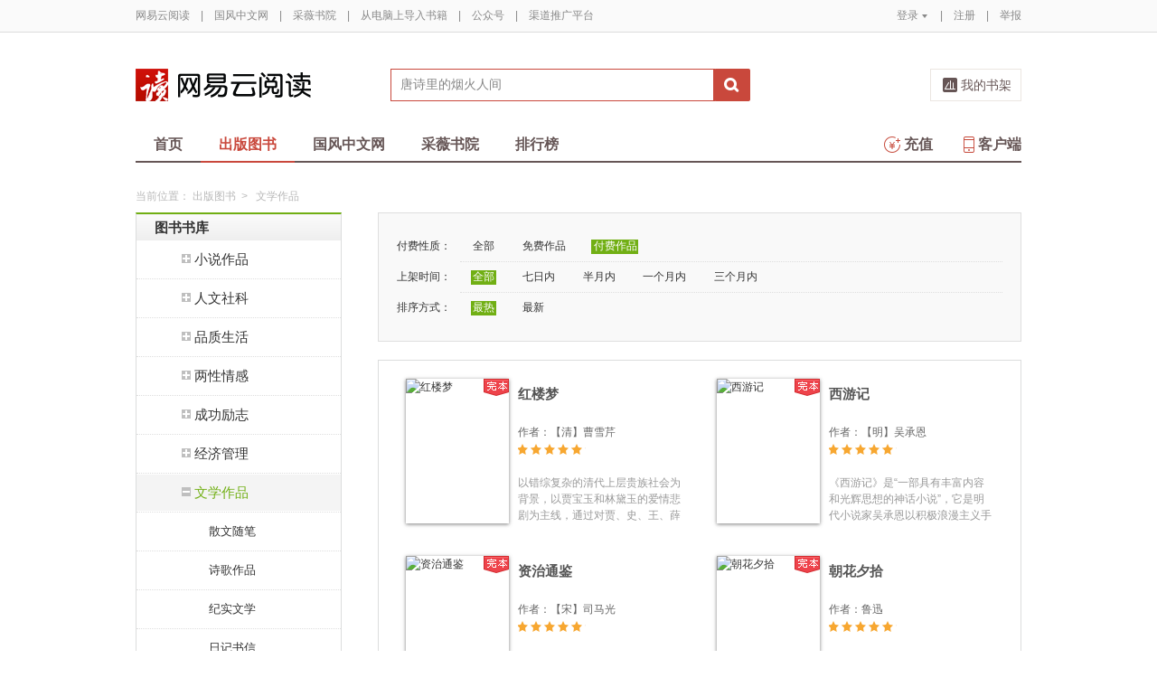

--- FILE ---
content_type: text/html;charset=UTF-8
request_url: https://yuedu.163.com/book/category/category/2100/2_0_1/p1/s20
body_size: 19816
content:
<!DOCTYPE html>
<html>
	<head>
		<meta http-equiv="content-type" content="text/html;charset=UTF-8"/>
		<meta http-equiv="X-UA-Compatible" content="IE=Edge" />
		<meta name="applicable-device" content="pc">
		<title>文学作品-文学作品排行榜—网易云阅读</title>
		<meta name="keywords" content="文学作品,散文随笔,诗歌作品,纪实文学,日记书信,民间文学,文艺学,现当代文学,外国经典,国学经典,古典文学"/>
		<meta property="qc:admins" content="13454603154561636375" />
		<meta name="description" content="最好最全的在线免费阅读文学作品的网站，包含最热门的散文随笔,诗歌作品,纪实文学,日记书信,民间文学,文艺学,现当代文学,外国经典,国学经典,古典文学图书"/>
		<meta property="wb:webmaster" content="0e2d310a7690a84c" />
		<link rel="shortcut icon" href="//yuedust.yuedu.126.net/favicon.ico?a7500236" />
		<link rel="apple-touch-icon-precomposed" sizes="114x114" href="//yuedust.yuedu.126.net/images/apple-touch-icon-114x114-precomposed.png?cdd9208d">
		<link rel="apple-touch-icon-precomposed" sizes="72x72" href="//yuedust.yuedu.126.net/images/apple-touch-icon-72x72-precomposed.png?5d1cd236">
		<link rel="apple-touch-icon-precomposed" href="//yuedust.yuedu.126.net/images/apple-touch-icon-precomposed.png?0c3d0745">
<link type="text/css" rel="stylesheet" href="//yuedust.yuedu.126.net/js/gen/gen_db1d64e286ab2aed26fb9ef03344c65d.css?9cf01401" />
		<style>
			#m-login form[name=frmLogin]{
				display: none;
			}
		</style>
				<link type="text/css" rel="stylesheet" href="//yuedust.yuedu.126.net/css/indexx.css?ede2bac0"/>
		<link type="text/css" rel="stylesheet" href="//yuedust.yuedu.126.net/css/book.css?496a8470"/>

		<script type="text/javascript">
			var _gaq = _gaq || [];
			_gaq.push(['_setAccount', 'UA-25074971-1'],['_setLocalGifPath', '/UA-25074971-1/__utm.gif'],['_setLocalRemoteServerMode']);
			_gaq.push(['_addOrganic','baidu','word']);
			_gaq.push(['_addOrganic','soso','w']);
			_gaq.push(['_addOrganic','youdao','q']);
			_gaq.push(['_addOrganic','sogou','query']);
			_gaq.push(['_addOrganic','so.360.cn','q']);
			_gaq.push(['_trackPageview']);
			_gaq.push(['_trackPageLoadTime']);
			(function() {var ga = document.createElement('script'); ga.type = 'text/javascript'; ga.async = true;ga.src = 'https://wr.da.netease.com/ga.js';var s = document.getElementsByTagName('script')[0]; s.parentNode.insertBefore(ga, s);})();
		</script>

		<!-- 哈勃打点 -->
		<script type="text/javascript" src="https://easyreadfs.nosdn.127.net/qwb.8a30f2fd281743b4be11d6d8996154eb.js"></script>
		<script type="text/javascript">
			let NWLog = window.NWLogDistribution.HubLog;
    	hubLog  = new NWLog({
    	  userId: "",
    	  key: "MA-891C-BF35BECB05C1", // 根据当前开发的环境选择正确的appkey
    	  hbInitOptions: {
    	    truncateLength: 255,
    	    persistence: "localStorage",
    	    cross_subdomain_cookie: false,
    	  },
    	  k: "lofter",
    	  v: "6.15.0",
    	  env: "HB",
    	});
			window.hubbleLogYd = function () {
				var _arguements = Array.prototype.slice.apply(arguments)
				var evetId = _arguements[0]
				var props = {
					category: _arguements[1]
				}
				var regkey = /^[^\s:]+/
				var regValue = /^[^\s:]+:/
				for(var j = 2,len=_arguements.length; j < len; j++) {
					var _argument = _arguements[j]
					var keyMatch = _argument.match(regkey)
					if (keyMatch) {
						props[keyMatch[0]] = _argument.replace(regValue, '')
					}
				}
				console.log(props)
				hubLog.capture(evetId, props)
			}
		</script>

		<script>
			var defaultHeadUrl = 'https://yuedust.yuedu.126.net/images/txdefault.png?$IMG_V';
		</script>
		<!--[if lte IE 8]>
		  	<script src="//yuedust.yuedu.126.net/js/vendor/json2.js?1ea0789b"></script>
	    	<script src="//yuedust.yuedu.126.net/assets/js/es5/es5-shim-4.1.9.min.js?74a35b2f"></script>
			<script src="//yuedust.yuedu.126.net/assets/js/es5/es5-sham-4.1.9.min.js?6bbb6d8d"></script>
			<style>.ng-hide{display:none !important;}</style>
	    <![endif]-->
<script type="text/javascript" src="//yuedust.yuedu.126.net/js/gen/gen_8ed5e4ed3bae882339e2b745dfe253a8.js?6010fd50"></script>
		<style>
			.g-bdw{margin-bottom:40px;}
		</style>
	</head>

	<body id="page-163-com"  class="page-bookCategory ">
		<noscript><a href="#">请使用支持脚本的浏览器！</a></noscript>
    	<div style="display: none;"><input type="password" /></div>
		<div class="g-doc">
			<div id="J_FIXED" class="m-tipss" style="display:none;">
				<div id="J_TIPS" class="inner"></div>
			</div>

<div class="g-hdw">
	<div id="J_Header" class="g-hd">
		<div class="m-topbar">
			<div class="inner f-cb"></div>
		</div>
		<div class="m-headertop">
			<div class="inner">
				<h1 class="m-logo"><a href="/">网易阅读</a></h1>
				<div class="m-sch">
				</div>
				<div class="m-clouds">
					<a class="m-cloudsj" href="/shelf.do?operation=query_current" target="_blank">我的书架</a>
				</div>
			</div>
		</div>
		<div class="m-headerbottom">
			<div class="inner">
				<ul class="m-mianlist">
					<li><a class="" href="/index" onclick="_gaq.push(['_trackEvent', 'navi', 'home']);">首页</a></li>
					<li><a class="crt" href="/book" onclick="_gaq.push(['_trackEvent', 'navi', 'publish']);">出版图书</a></li>
					<li><a class="" href="/yc" onclick="_gaq.push(['_trackEvent', 'navi', 'yc']);">国风中文网</a></li>
					<li><a class="" href="/ycmm" onclick="_gaq.push(['_trackEvent', 'navi', 'ycmm']);">采薇书院</a></li>
					<li><a class="" href="/rank" onclick="_gaq.push(['_trackEvent', 'navi', 'rank']);">排行榜</a></li>
					<li class="fr"><a href="/client" target="_blank" onclick="_gaq.push(['_trackEvent', 'navi', 'client']);"><b class="icon-download"></b>客户端</a></li>
					<li class="fr"><a class="" href="/recharge.do?operation=form" onclick="_gaq.push(['_trackEvent', 'navi', 'recharge']);"><b class="icon-recharge"></b>充值</a></li>
				</ul>
			</div>
		</div>
		
	</div>
	
</div>

	<div class="g-bdw g-bdw-1">
		<div class="g-bd yd-grid2col-page">
			<div class="m-breadcrumbs">当前位置：
				<a href="/book">出版图书</a><span class="sep">&gt;</span>
					文学作品
			</div>
			<div class="g-bdc yd-book-page yd-book-store-page">
				<div class="g-sd" data-spy="affix" data-offset-top="187">
					<div class="nav-list-container">
						<ul>
							<li>
								<div class="nav-header nav-header-first grad-1">
									<a class="nav-title" href="/book/category/category">图书书库</a>
								</div>
									<ul class="nav-list">
											<li class="has-sub">
												<div class="nav-item">
													<a href="/book/category/category/2000"><span class="icon nav-toggle-trigger"></span>小说作品</a>
												</div>
													<ul>
															<li><a href="/book/category/category/2000/2001">言情小说</a></li>
															<li><a href="/book/category/category/2000/2002">青春文学</a></li>
															<li><a href="/book/category/category/2000/2003">穿越架空</a></li>
															<li><a href="/book/category/category/2000/2004">悬疑推理</a></li>
															<li><a href="/book/category/category/2000/2005">恐怖惊悚</a></li>
															<li><a href="/book/category/category/2000/2006">武侠小说</a></li>
															<li><a href="/book/category/category/2000/2007">仙侠小说</a></li>
															<li><a href="/book/category/category/2000/2008">科幻小说</a></li>
															<li><a href="/book/category/category/2000/2009">玄幻奇幻</a></li>
															<li><a href="/book/category/category/2000/2011">职场商战</a></li>
															<li><a href="/book/category/category/2000/2012">军事谍战</a></li>
															<li><a href="/book/category/category/2000/2013">影视小说</a></li>
															<li><a href="/book/category/category/2000/2014">社会小说</a></li>
															<li><a href="/book/category/category/2000/2015">乡土小说</a></li>
															<li><a href="/book/category/category/2000/2016">历史小说</a></li>
															<li><a href="/book/category/category/2000/2017">外国小说</a></li>
															<li><a href="/book/category/category/2000/2018">港澳台文学</a></li>
													</ul>
											</li>
											<li class="has-sub">
												<div class="nav-item">
													<a href="/book/category/category/2300"><span class="icon nav-toggle-trigger"></span>人文社科</a>
												</div>
													<ul>
															<li><a href="/book/category/category/2300/2301">人文历史</a></li>
															<li><a href="/book/category/category/2300/2302">人物传记</a></li>
															<li><a href="/book/category/category/2300/2303">宗教哲学</a></li>
															<li><a href="/book/category/category/2300/2304">军事法律</a></li>
															<li><a href="/book/category/category/2300/2305">社会学</a></li>
															<li><a href="/book/category/category/2300/2306">政治学</a></li>
															<li><a href="/book/category/category/2300/2307">语言文字学</a></li>
															<li><a href="/book/category/category/2300/2308">教育学</a></li>
															<li><a href="/book/category/category/2300/2309">新闻传播学</a></li>
															<li><a href="/book/category/category/2300/2310">心理学</a></li>
													</ul>
											</li>
											<li class="has-sub">
												<div class="nav-item">
													<a href="/book/category/category/2800"><span class="icon nav-toggle-trigger"></span>品质生活</a>
												</div>
													<ul>
															<li><a href="/book/category/category/2800/2801">健康养生</a></li>
															<li><a href="/book/category/category/2800/2802">健身减肥</a></li>
															<li><a href="/book/category/category/2800/2803">时尚美容</a></li>
															<li><a href="/book/category/category/2800/2804">烹调美食</a></li>
															<li><a href="/book/category/category/2800/2805">星座风水</a></li>
															<li><a href="/book/category/category/2800/2806">旅游风情</a></li>
															<li><a href="/book/category/category/2800/2807">休闲家居</a></li>
															<li><a href="/book/category/category/2800/2808">运动竞技</a></li>
															<li><a href="/book/category/category/2800/2809">幽默娱乐</a></li>
													</ul>
											</li>
											<li class="has-sub">
												<div class="nav-item">
													<a href="/book/category/category/2500"><span class="icon nav-toggle-trigger"></span>两性情感</a>
												</div>
													<ul>
															<li><a href="/book/category/category/2500/2501">婚姻</a></li>
															<li><a href="/book/category/category/2500/2502">性知识</a></li>
															<li><a href="/book/category/category/2500/2503">两性关系</a></li>
													</ul>
											</li>
											<li class="has-sub">
												<div class="nav-item">
													<a href="/book/category/category/2600"><span class="icon nav-toggle-trigger"></span>成功励志</a>
												</div>
													<ul>
															<li><a href="/book/category/category/2600/2601">人际交往</a></li>
															<li><a href="/book/category/category/2600/2602">演讲口才</a></li>
															<li><a href="/book/category/category/2600/2603">职场进修</a></li>
															<li><a href="/book/category/category/2600/2604">成长励志</a></li>
															<li><a href="/book/category/category/2600/2605">情绪情商</a></li>
															<li><a href="/book/category/category/2600/2606">智商智谋</a></li>
															<li><a href="/book/category/category/2600/2607">人生哲学</a></li>
															<li><a href="/book/category/category/2600/2608">成功学</a></li>
															<li><a href="/book/category/category/2600/2609">文明礼仪</a></li>
													</ul>
											</li>
											<li class="has-sub">
												<div class="nav-item">
													<a href="/book/category/category/2400"><span class="icon nav-toggle-trigger"></span>经济管理</a>
												</div>
													<ul>
															<li><a href="/book/category/category/2400/2401">经济学</a></li>
															<li><a href="/book/category/category/2400/2402">管理学</a></li>
															<li><a href="/book/category/category/2400/2403">中国经济</a></li>
															<li><a href="/book/category/category/2400/2404">金融</a></li>
															<li><a href="/book/category/category/2400/2405">市场营销</a></li>
															<li><a href="/book/category/category/2400/2406">企业管理</a></li>
															<li><a href="/book/category/category/2400/2407">会计/审计</a></li>
															<li><a href="/book/category/category/2400/2408">投资理财</a></li>
															<li><a href="/book/category/category/2400/2409">电子商务</a></li>
													</ul>
											</li>
											<li class="has-sub has-sub-active">
												<div class="nav-item active">
													<a href="/book/category/category/2100"><span class="icon nav-toggle-trigger"></span>文学作品</a>
												</div>
													<ul>
															<li><a href="/book/category/category/2100/2101">散文随笔</a></li>
															<li><a href="/book/category/category/2100/2102">诗歌作品</a></li>
															<li><a href="/book/category/category/2100/2103">纪实文学</a></li>
															<li><a href="/book/category/category/2100/2104">日记书信</a></li>
															<li><a href="/book/category/category/2100/2105">民间文学</a></li>
															<li><a href="/book/category/category/2100/2106">文艺学</a></li>
															<li><a href="/book/category/category/2100/2107">现当代文学</a></li>
															<li><a href="/book/category/category/2100/2108">外国经典</a></li>
															<li><a href="/book/category/category/2100/2109">国学经典</a></li>
															<li><a href="/book/category/category/2100/2110">古典文学</a></li>
													</ul>
											</li>
											<li class="has-sub">
												<div class="nav-item">
													<a href="/book/category/category/2200"><span class="icon nav-toggle-trigger"></span>文化艺术</a>
												</div>
													<ul>
															<li><a href="/book/category/category/2200/2201">艺术学</a></li>
															<li><a href="/book/category/category/2200/2202">绘画</a></li>
															<li><a href="/book/category/category/2200/2203">书法</a></li>
															<li><a href="/book/category/category/2200/2204">篆刻</a></li>
															<li><a href="/book/category/category/2200/2205">设计</a></li>
															<li><a href="/book/category/category/2200/2206">影视</a></li>
															<li><a href="/book/category/category/2200/2207">戏剧</a></li>
															<li><a href="/book/category/category/2200/2208">摄影</a></li>
															<li><a href="/book/category/category/2200/2209">雕塑</a></li>
															<li><a href="/book/category/category/2200/2210">建筑</a></li>
															<li><a href="/book/category/category/2200/2211">音乐</a></li>
															<li><a href="/book/category/category/2200/2212">舞蹈</a></li>
															<li><a href="/book/category/category/2200/2213">工艺美术</a></li>
															<li><a href="/book/category/category/2200/2214">异国文化</a></li>
															<li><a href="/book/category/category/2200/2215">民族文化</a></li>
															<li><a href="/book/category/category/2200/2216">民俗文化</a></li>
															<li><a href="/book/category/category/2200/2217">文化随笔</a></li>
													</ul>
											</li>
											<li class="has-sub">
												<div class="nav-item">
													<a href="/book/category/category/2900"><span class="icon nav-toggle-trigger"></span>自然科学</a>
												</div>
													<ul>
															<li><a href="/book/category/category/2900/2901">科普百科</a></li>
															<li><a href="/book/category/category/2900/2902">天文学</a></li>
															<li><a href="/book/category/category/2900/2903">地理学</a></li>
															<li><a href="/book/category/category/2900/2904">数学</a></li>
															<li><a href="/book/category/category/2900/2905">物理</a></li>
															<li><a href="/book/category/category/2900/2906">化学</a></li>
															<li><a href="/book/category/category/2900/2907">生物学</a></li>
															<li><a href="/book/category/category/2900/2908">环境科学</a></li>
															<li><a href="/book/category/category/2900/2909">农业生产</a></li>
															<li><a href="/book/category/category/2900/2910">工业技术</a></li>
															<li><a href="/book/category/category/2900/2911">医学药学</a></li>
															<li><a href="/book/category/category/2900/2912">科技史</a></li>
													</ul>
											</li>
											<li class="has-sub">
												<div class="nav-item">
													<a href="/book/category/category/2700"><span class="icon nav-toggle-trigger"></span>亲子少儿</a>
												</div>
													<ul>
															<li><a href="/book/category/category/2700/2701">孕产育儿</a></li>
															<li><a href="/book/category/category/2700/2702">儿童文学</a></li>
															<li><a href="/book/category/category/2700/2703">动漫绘本</a></li>
															<li><a href="/book/category/category/2700/2704">少儿启蒙</a></li>
															<li><a href="/book/category/category/2700/2705">家庭教育</a></li>
													</ul>
											</li>
											<li class="has-sub">
												<div class="nav-item">
													<a href="/book/category/category/3000"><span class="icon nav-toggle-trigger"></span>计算机</a>
												</div>
													<ul>
															<li><a href="/book/category/category/3000/3001">互联网</a></li>
															<li><a href="/book/category/category/3000/3002">程序编程</a></li>
															<li><a href="/book/category/category/3000/3003">硬件设备</a></li>
															<li><a href="/book/category/category/3000/3004">软件工程</a></li>
															<li><a href="/book/category/category/3000/3005">操作系统</a></li>
															<li><a href="/book/category/category/3000/3006">数据库</a></li>
															<li><a href="/book/category/category/3000/3007">网页制作</a></li>
															<li><a href="/book/category/category/3000/3008">图形图像</a></li>
															<li><a href="/book/category/category/3000/3009">办公软件</a></li>
															<li><a href="/book/category/category/3000/3010">数码产品</a></li>
															<li><a href="/book/category/category/3000/3011">人工智能</a></li>
															<li><a href="/book/category/category/3000/3012">产品设计</a></li>
															<li><a href="/book/category/category/3000/3013">计算机安全</a></li>
													</ul>
											</li>
											<li class="has-sub">
												<div class="nav-item">
													<a href="/book/category/category/3100"><span class="icon nav-toggle-trigger"></span>培训考试</a>
												</div>
													<ul>
															<li><a href="/book/category/category/3100/3101">英语专项考试</a></li>
															<li><a href="/book/category/category/3100/3102">生活英语</a></li>
															<li><a href="/book/category/category/3100/3103">其他外语</a></li>
															<li><a href="/book/category/category/3100/3104">教材教辅</a></li>
															<li><a href="/book/category/category/3100/3105">考研</a></li>
															<li><a href="/book/category/category/3100/3106">职业培训与考试</a></li>
													</ul>
											</li>
											<li class="has-sub">
												<div class="nav-item">
													<a href="/book/category/category/12000"><span class="icon nav-toggle-trigger"></span>杂志期刊</a>
												</div>
													<ul>
															<li><a href="/book/category/category/12000/12001">国家人文历史</a></li>
															<li><a href="/book/category/category/12000/12002">南方人物周刊</a></li>
															<li><a href="/book/category/category/12000/12047">南都周刊</a></li>
															<li><a href="/book/category/category/12000/12051">南都娱乐周刊</a></li>
															<li><a href="/book/category/category/12000/12080">麻省理工斯隆管理评论</a></li>
															<li><a href="/book/category/category/12000/12038">壹读</a></li>
															<li><a href="/book/category/category/12000/12119">环球科学</a></li>
															<li><a href="/book/category/category/12000/12019">ACROSS穿越</a></li>
															<li><a href="/book/category/category/12000/12060">虹膜</a></li>
															<li><a href="/book/category/category/12000/12030">博客天下</a></li>
															<li><a href="/book/category/category/12000/12055">精品购物指南-Travel</a></li>
															<li><a href="/book/category/category/12000/12615">读者新周刊</a></li>
															<li><a href="/book/category/category/12000/12075">科幻世界</a></li>
															<li><a href="/book/category/category/12000/12063">知乎周刊</a></li>
															<li><a href="/book/category/category/12000/12045">今古传奇武侠版</a></li>
															<li><a href="/book/category/category/12000/12900">果仁小说</a></li>
															<li><a href="/book/category/category/12000/12079">悬疑世界</a></li>
															<li><a href="/book/category/category/12000/12050">我们的历史</a></li>
															<li><a href="/book/category/category/12000/12058">彭博商业周刊</a></li>
															<li><a href="/book/category/category/12000/12111">大众电影</a></li>
															<li><a href="/book/category/category/12000/12815">凤凰周刊</a></li>
															<li><a href="/book/category/category/12000/12021">新体育</a></li>
															<li><a href="/book/category/category/12000/12048">果真如此</a></li>
															<li><a href="/book/category/category/12000/12049">科学松鼠会</a></li>
															<li><a href="/book/category/category/12000/12013">一起游旅游攻略</a></li>
															<li><a href="/book/category/category/12000/12004">网易时尚杂志</a></li>
															<li><a href="/book/category/category/12000/12035">爱戴爱集团</a></li>
															<li><a href="/book/category/category/12000/12011">沪江育儿</a></li>
															<li><a href="/book/category/category/12000/12005">易·品家</a></li>
															<li><a href="/book/category/category/12000/12006">中国财富</a></li>
															<li><a href="/book/category/category/12000/12018">中华军事</a></li>
															<li><a href="/book/category/category/12000/12040">云阅读周刊</a></li>
															<li><a href="/book/category/category/12000/12007">BELIEF微杂志</a></li>
															<li><a href="/book/category/category/12000/12009">传知行学术通讯</a></li>
															<li><a href="/book/category/category/12000/12008">Social Media Watch</a></li>
															<li><a href="/book/category/category/12000/12010">城筑</a></li>
															<li><a href="/book/category/category/12000/12012">携程旅游微杂志</a></li>
															<li><a href="/book/category/category/12000/12015">雪球专刊</a></li>
															<li><a href="/book/category/category/12000/12016">资本前瞻</a></li>
															<li><a href="/book/category/category/12000/12070">科学公园</a></li>
															<li><a href="/book/category/category/12000/12014">其他</a></li>
															<li><a href="/book/category/category/12000/12860">数字尾巴精选</a></li>
															<li><a href="/book/category/category/12000/12870">财金主义</a></li>
															<li><a href="/book/category/category/12000/12880">简七读财</a></li>
															<li><a href="/book/category/category/12000/12890">小康</a></li>
															<li><a href="/book/category/category/12000/12043">PingWest·壹周精选</a></li>
															<li><a href="/book/category/category/12000/12910">Cafe Culture | 啡言食语</a></li>
															<li><a href="/book/category/category/12000/12920">今古传奇故事版</a></li>
													</ul>
											</li>
											<li class="has-sub">
												<div class="nav-item nav-item-last">
													<a href="/book/category/category/3200"><span class="icon nav-toggle-trigger"></span>外文外版</a>
												</div>
													<ul>
															<li><a href="/book/category/category/3200/3201">英语读物</a></li>
															<li><a href="/book/category/category/3200/3202">其他外语</a></li>
													</ul>
											</li>
									</ul>
							</li>
							<li class="nav-header nav-header-last grad-1"><a class="nav-title" href="/book/category/recommend">新书精品</a></li>
						</ul>
					</div>
					<div id="J_Bang1" class="m-bang">
						<div class="tabs">
							<h4 class="grad-1">畅销榜</h4>
							<ul class="grad-1">
								<li class="crt"><a href="/book/rank/sell/day">日</a></li>
								<li><a href="/book/rank/sell/week">周</a></li>
								<li><a href="/book/rank/sell/month">月</a></li>
							</ul>
						</div>
						<div class="contents">
							<div class="tab-item">
								<ol id="scrankday">
								</ol>
							</div>
							<div class="tab-item">
								<ol id="scrankweek">
								</ol>
							</div>
							<div class="tab-item">
								<ol id="scranktotal">
								</ol>
							</div>
						</div>
					</div>
					<div id="J_Bang2" class="m-bang">
						<div class="tabs">
							<h4 class="grad-1">订阅榜</h4>
							<ul class="grad-1">
								<li class="crt"><a href="/book/rank/sub/day">日</a></li>
								<li><a href="/book/rank/sub/week">周</a></li>
								<li><a href="/book/rank/sub/month">月</a></li>
							</ul>
						</div>
						<div class="contents">
							<div class="tab-item">
								<ol id="fav-rankday">
								</ol>
							</div>
							<div class="tab-item">
								<ol id="fav-rankweek">
								</ol>
							</div>
							<div class="tab-item">
								<ol id="fav-ranktotal">
								</ol>
							</div>
						</div>
					</div>
				</div>
				<div class="g-mn">
					<div class="g-mnc">
							<div class="yd-store-filter-container">
								<dl class="dl-horizontal">
									<dt>付费性质：</dt>
									<dd>
										<ul class="list-inline">
											<li><a href="/book/category/category/2100/0_0_1">全部</a></li>
											<li><a href="/book/category/category/2100/1_0_1">免费作品</a></li>
											<li class="active"><a href="/book/category/category/2100/2_0_1">付费作品</a></li>
										</ul>
									</dd>
									<dt>上架时间：</dt>
									<dd>
										<ul class="list-inline">
											<li class="active"><a href="/book/category/category/2100/2_0_1">全部</a></li>
											<li><a href="/book/category/category/2100/2_1_1">七日内</a></li>
											<li><a href="/book/category/category/2100/2_2_1">半月内</a></li>
											<li><a href="/book/category/category/2100/2_3_1">一个月内</a></li>
											<li><a href="/book/category/category/2100/2_4_1">三个月内</a></li>
										</ul>
									</dd>
									<dt>排序方式：</dt>
									<dd class="last">
										<ul class="list-inline">
											<li class="active"><a href="/book/category/category/2100/2_0_1">最热</a></li>
											<li><a href="/book/category/category/2100/2_0_2">最新</a></li>
										</ul>
									</dd>
								</dl>
							</div>
								<div class="yd-book-content yd-book-content-standalone yd-store-content-container clearfix">
	<div class="yd-book-item yd-book-item-pull-left">
		<a href="/source/99b63ad536194373b61f401993aeda18_4" target="_blank">
			<img src="https://easyreadfs.nosdn.127.net/RsxsV9FdjK_-r5ZAMrQfQQ==/8796093024896622816" alt="红楼梦" class="pull-left cover-container" width="114" height="160"/>
			<h2>红楼梦</h2>
		</a>
		<div class="author-container">
			<dl class="dl-horizontal-inline">
				<dt>作者：</dt>
				<dd>【清】曹雪芹</dd>
			</dl>
		</div>
		<div class="rate w-star w-star1">
					<span>&nbsp;</span>
					<span>&nbsp;</span>
					<span>&nbsp;</span>
					<span>&nbsp;</span>
					<span>&nbsp;</span>
		</div>
		<div class="price-container f-invi">
				<b class="price">
						￥4.99
				</b>
		</div>
		<div class="summery">
			<p>以错综复杂的清代上层贵族社会为背景，以贾宝玉和林黛玉的爱情悲剧为主线，通过对贾、史、王、薛四大家族荣衰的描写，展示了18世纪上半叶中国封建社会末期的方方面面，囊括了多姿多彩的世俗人情，可谓一部百科全书式的长篇小说。</p>
		</div>
		<div class="badge badge-complete png"></div>
	</div>
	<div class="yd-book-item yd-book-item-pull-left edge-right">
		<a href="/source/c75b3e83d35e4ab784eafebbafe399e4_4" target="_blank">
			<img src="https://easyreadfs.nosdn.127.net/MWFDjVTgVZuTKZWuQvXYnQ==/8796093024896626835" alt="西游记" class="pull-left cover-container" width="114" height="160"/>
			<h2>西游记</h2>
		</a>
		<div class="author-container">
			<dl class="dl-horizontal-inline">
				<dt>作者：</dt>
				<dd>【明】吴承恩</dd>
			</dl>
		</div>
		<div class="rate w-star w-star1">
					<span>&nbsp;</span>
					<span>&nbsp;</span>
					<span>&nbsp;</span>
					<span>&nbsp;</span>
					<span>&nbsp;</span>
		</div>
		<div class="price-container f-invi">
				<b class="price">
						￥4.99
				</b>
		</div>
		<div class="summery">
			<p>《西游记》是“一部具有丰富内容和光辉思想的神话小说”，它是明代小说家吴承恩以积极浪漫主义手法创作的中国古代第一部浪漫主义长篇神魔小说。全文讲述了孙悟空、猪八戒、沙僧以及白龙马保护唐僧西行取经，师徒五人沿途历经各种艰险，一路斩妖除魔，斗智斗勇，化险为夷，最终到达西天、取得真经的故事。作品中塑造了众多栩栩如生的形象，将神魔世界的善恶情仇和现实社会巧妙结合，歌颂了师徒几人不畏艰险、英勇无畏的精神，充分表现了作者现实主义的情怀，以及宣扬正义、惩处邪恶的思想主题。</p>
		</div>
		<div class="badge badge-complete png"></div>
	</div>
	<div class="yd-book-item yd-book-item-pull-left">
		<a href="/source/a9c10e91ea3e444dbb4729eb0cc49d07_4" target="_blank">
			<img src="https://easyreadfs.nosdn.127.net/ymVwXdfZ1alQ4wIB7TGTpQ==/8796093024896623153" alt="资治通鉴" class="pull-left cover-container" width="114" height="160"/>
			<h2>资治通鉴</h2>
		</a>
		<div class="author-container">
			<dl class="dl-horizontal-inline">
				<dt>作者：</dt>
				<dd>【宋】司马光</dd>
			</dl>
		</div>
		<div class="rate w-star w-star1">
					<span>&nbsp;</span>
					<span>&nbsp;</span>
					<span>&nbsp;</span>
					<span>&nbsp;</span>
					<span>&nbsp;</span>
		</div>
		<div class="price-container f-invi">
				<b class="price">
						￥4.99
				</b>
		</div>
		<div class="summery">
			<p>《资治通鉴》是由北宋著名史学家、政治家司马光和他的助手刘攽、刘恕、范祖禹、司马康等人历时十九年编纂的一部规模空前的编年体通史巨著，记载了从战国到五代共1326年的史实。《资治通鉴》对历史人物的成败得失进行了一定程度的揭露和谴责，还有许多极具价值的军事、经济、文化、学术思想、史学等方面的历史记载，因此，具有很高的史料价值，被历代政治家、史学家、军事家和文学家所推崇。</p>
		</div>
		<div class="badge badge-complete png"></div>
	</div>
	<div class="yd-book-item yd-book-item-pull-left edge-right">
		<a href="/source/38c732c0d33444ff95513ad208796158_4" target="_blank">
			<img src="https://easyreadfs.nosdn.127.net/oO5SPXTIB5CzaAbppwuJiA==/8796093024896635877" alt="朝花夕拾" class="pull-left cover-container" width="114" height="160"/>
			<h2>朝花夕拾</h2>
		</a>
		<div class="author-container">
			<dl class="dl-horizontal-inline">
				<dt>作者：</dt>
				<dd>鲁迅</dd>
			</dl>
		</div>
		<div class="rate w-star w-star1">
					<span>&nbsp;</span>
					<span>&nbsp;</span>
					<span>&nbsp;</span>
					<span>&nbsp;</span>
					<span>&nbsp;</span>
		</div>
		<div class="price-container f-invi">
				<b class="price">
						￥15.99
				</b>
		</div>
		<div class="summery">
			<p>此文集作为“回忆的记事”，多侧面地反映了作者鲁迅青少年时期的生活，形象地反映了他的性格和志趣的形成经过。前七篇反映他童年时代在绍兴的家庭和私塾中的生活情景，后三篇叙述他从家乡到南京，又到日本留学，然后回国教书的经历；揭露了半封建半殖民地社会种种丑恶的不合理现象，同时反映了有抱负的青年知识分子在旧中国茫茫黑夜中，不畏艰险，寻找光明的困难历程，以及抒发了作者对往日亲友、师长的怀念之情。文集以记事为主，饱含着浓烈的抒情气息，往往又夹以议论，做到了抒情、叙事和议论融为一体，优美和谐，朴实感人。作品富有诗情画意，又不时穿插着幽默和讽喻；形象生动，格调明朗，有强烈的感染力。</p>
		</div>
		<div class="badge badge-complete png"></div>
	</div>
	<div class="yd-book-item yd-book-item-pull-left">
		<a href="/source/5077badc5aaa49b7b3fa156b4d116f3b_4" target="_blank">
			<img src="https://easyreadfs.nosdn.127.net/BgloeSms6AI44M5ZmFXHCQ==/8796093024896586841" alt="史记" class="pull-left cover-container" width="114" height="160"/>
			<h2>史记</h2>
		</a>
		<div class="author-container">
			<dl class="dl-horizontal-inline">
				<dt>作者：</dt>
				<dd>【西汉】司马迁</dd>
			</dl>
		</div>
		<div class="rate w-star w-star1">
					<span>&nbsp;</span>
					<span>&nbsp;</span>
					<span>&nbsp;</span>
					<span>&nbsp;</span>
					<span>&nbsp;</span>
		</div>
		<div class="price-container f-invi">
				<b class="price">
						￥4.99
				</b>
		</div>
		<div class="summery">
			<p>《史记》是西汉史学家司马迁撰写的纪传体史书，是中国历史上第一部纪传体通史，记载了上至上古传说中的黄帝时代，下至汉武帝太初四年间共3000多年的历史。</p>
		</div>
		<div class="badge badge-complete png"></div>
	</div>
	<div class="yd-book-item yd-book-item-pull-left edge-right">
		<a href="/source/85ef0a013110473babd69dc10eec9bdd_4" target="_blank">
			<img src="https://easyreadfs.nosdn.127.net/aTqBbehKVaEb29TMIQbL1w==/8796093024896656125" alt="月亮与六便士" class="pull-left cover-container" width="114" height="160"/>
			<h2>月亮与六便士</h2>
		</a>
		<div class="author-container">
			<dl class="dl-horizontal-inline">
				<dt>作者：</dt>
				<dd>【英】威廉·萨默塞特·毛姆</dd>
			</dl>
		</div>
		<div class="rate w-star w-star1">
					<span>&nbsp;</span>
					<span>&nbsp;</span>
					<span>&nbsp;</span>
					<span>&nbsp;</span>
					<span>&nbsp;</span>
		</div>
		<div class="price-container f-invi">
				<b class="price">
						￥6.99
				</b>
		</div>
		<div class="summery">
			<p>查尔斯追逐理想好似在为自己赢得一场厄运，在满地都是六便士的街上，他看到了月亮。这个别人眼中不可理喻的疯子、背弃家庭的负心汉，在理想面前奄奄一息，活得如此落魄而美好。从那一刻起，人们将相信，潦倒与伟大、卑微与善良、仇恨与热爱是可以毫不排斥、共存于一颗心里的，那就是永恒的“月亮”和“六便士”。</p>
		</div>
		<div class="badge badge-complete png"></div>
	</div>
	<div class="yd-book-item yd-book-item-pull-left">
		<a href="/source/d7747febd9994a5c879f260afb522a70_4" target="_blank">
			<img src="https://easyreadfs.nosdn.127.net/ys-BafYASyPN936YZ4SRUA==/8796093024896695139" alt="朝花夕拾" class="pull-left cover-container" width="114" height="160"/>
			<h2>朝花夕拾</h2>
		</a>
		<div class="author-container">
			<dl class="dl-horizontal-inline">
				<dt>作者：</dt>
				<dd>鲁迅</dd>
			</dl>
		</div>
		<div class="rate w-star w-star1">
					<span>&nbsp;</span>
					<span>&nbsp;</span>
					<span>&nbsp;</span>
					<span>&nbsp;</span>
					<span>&nbsp;</span>
		</div>
		<div class="price-container f-invi">
				<b class="price">
						￥12.99
				</b>
		</div>
		<div class="summery">
			<p>《朝花夕拾》是鲁迅先生家喻户晓的回忆性散文集，比较完整地记录了他从幼年到青年时期的生活经历和思想脉络，在塑造了一些个性鲜明的人物的同时，将这些回忆融入理性的思考中，读来温馨而又受益匪浅。</p>
		</div>
		<div class="badge badge-complete png"></div>
	</div>
	<div class="yd-book-item yd-book-item-pull-left edge-right">
		<a href="/source/16cea5acbb904a8983ace70ad7695d0f_4" target="_blank">
			<img src="https://easyreadfs.nosdn.127.net/2UTfiG7vq-g3bU2ZvMrkLA==/8796093024896627757" alt="周易" class="pull-left cover-container" width="114" height="160"/>
			<h2>周易</h2>
		</a>
		<div class="author-container">
			<dl class="dl-horizontal-inline">
				<dt>作者：</dt>
				<dd>【商】姬昌</dd>
			</dl>
		</div>
		<div class="rate w-star w-star1">
					<span>&nbsp;</span>
					<span>&nbsp;</span>
					<span>&nbsp;</span>
					<span>&nbsp;</span>
					<span class="no">&nbsp;</span>
		</div>
		<div class="price-container f-invi">
				<b class="price">
						￥4.99
				</b>
		</div>
		<div class="summery">
			<p>《周易》由姬昌所著，是中华文明的活水源头，被誉为“群经之首，大道之源”，是一部凝聚了中华民族智慧结晶的最古老、最有权威的经典著作，相传为周人所作。全书内容十分丰富，上讲天文，下讲地理，中间讲人事，包罗万象，无所不有，是培养德行、增强能力和启发智慧的至高宝典，在古代是帝王之学，政治家、军事家、商家的必修之术。时至今日，《周易》对我们的现实生活仍然具有深远的指导意义，每个人都能从中聆听教诲，受益匪浅。</p>
		</div>
		<div class="badge badge-complete png"></div>
	</div>
	<div class="yd-book-item yd-book-item-pull-left">
		<a href="/source/9a5ec5f5214d474495bd6dabd623a69a_4" target="_blank">
			<img src="https://easyreadfs.nosdn.127.net/b4N-miNUUXFtnJBnw1S07g==/8796093024896641202" alt="阿Q正传" class="pull-left cover-container" width="114" height="160"/>
			<h2>阿Q正传</h2>
		</a>
		<div class="author-container">
			<dl class="dl-horizontal-inline">
				<dt>作者：</dt>
				<dd>鲁迅</dd>
			</dl>
		</div>
		<div class="rate w-star w-star1">
					<span>&nbsp;</span>
					<span>&nbsp;</span>
					<span>&nbsp;</span>
					<span>&nbsp;</span>
					<span>&nbsp;</span>
		</div>
		<div class="price-container f-invi">
				<b class="price">
						￥4.99
				</b>
		</div>
		<div class="summery">
			<p>本书是鲁迅创作的一部小说，它有力的批判了当时中国社会的封建，保守，庸俗，腐败等社会特点，有力地揭示了旧中国人民的生活场景和其处在水深火热之中的病态。该书创作于1921年底，共分九章。小说以辛亥革命前后的中国农村为背景，描写未庄流浪雇农阿Q，虽然干起活来“真能做”，但却一无所有，甚至连名姓都被人遗忘。</p>
		</div>
		<div class="badge badge-complete png"></div>
	</div>
	<div class="yd-book-item yd-book-item-pull-left edge-right">
		<a href="/source/d15bf014e2ee428eaa97b95df5d37256_4" target="_blank">
			<img src="https://easyreadfs.nosdn.127.net/p_npSQIEN1VFqsj-8ec4Zg==/8796093024896594160" alt="诗经" class="pull-left cover-container" width="114" height="160"/>
			<h2>诗经</h2>
		</a>
		<div class="author-container">
			<dl class="dl-horizontal-inline">
				<dt>作者：</dt>
				<dd>佚名</dd>
			</dl>
		</div>
		<div class="rate w-star w-star1">
					<span>&nbsp;</span>
					<span>&nbsp;</span>
					<span>&nbsp;</span>
					<span>&nbsp;</span>
					<span>&nbsp;</span>
		</div>
		<div class="price-container f-invi">
				<b class="price">
						￥4.99
				</b>
		</div>
		<div class="summery">
			<p>《诗经》共收入自西周初年至春秋时期大约500多年的诗歌305篇，共分“风”、“雅”、“颂”三大部分，都得名于音乐。《诗经》内容丰富，具有很高的思想和艺术成就，在中国以至世界文化史上占有重要地位。它是我国最古老的诗歌总集，其牢笼千载而历久弥新，衣被后世而风雅不绝，是中国古典诗歌乃至中国文学的辉煌起点。</p>
		</div>
		<div class="badge badge-complete png"></div>
	</div>
	<div class="yd-book-item yd-book-item-pull-left">
		<a href="/source/f6350b21037e482d95de3dcad2ac536a_4" target="_blank">
			<img src="https://easyreadfs.nosdn.127.net/eOjfaTGL2UZdWnmKEtOt5w==/8796093024896592412" alt="昆虫记" class="pull-left cover-container" width="114" height="160"/>
			<h2>昆虫记</h2>
		</a>
		<div class="author-container">
			<dl class="dl-horizontal-inline">
				<dt>作者：</dt>
				<dd>【法】让-亨利·法布尔</dd>
			</dl>
		</div>
		<div class="rate w-star w-star1">
					<span>&nbsp;</span>
					<span>&nbsp;</span>
					<span>&nbsp;</span>
					<span>&nbsp;</span>
					<span class="no">&nbsp;</span>
		</div>
		<div class="price-container f-invi">
				<b class="price">
						￥6.99
				</b>
		</div>
		<div class="summery">
			<p>《昆虫记》是法国杰出昆虫学家法布尔的传世佳作，它是一部专注研究昆虫世界的科学百科，同时也是一部富含知识、趣味、美感和哲理的文学巨著。作家法布尔用优美的语言，将毕生的研究成果与人生感悟融为一体，以人性关照虫性，在对昆虫的本领、长相特征、生活习性、繁衍后代以及最终死亡的描述中，体现出自己对生活世事特有的眼光和态度，字里行间洋溢着对生命的尊重与热爱。在这里，你将见识到一个奇妙神秘的昆虫世界。螳螂、蚂蚱、蝉、金步甲、蝴蝶、蝎子……它们的一举一动，无不被作者赋予了人的思想和情感；作为生灵，它们与人类之间的共通之处，让人为之惊叹、神往……</p>
		</div>
		<div class="badge badge-complete png"></div>
	</div>
	<div class="yd-book-item yd-book-item-pull-left edge-right">
		<a href="/source/e49a1c2df2344159940ce1fd90624a62_4" target="_blank">
			<img src="https://easyreadfs.nosdn.127.net/iAq8XEQ9Iib821_RDhbG3w==/8796093024884129872" alt="小王子" class="pull-left cover-container" width="114" height="160"/>
			<h2>小王子</h2>
		</a>
		<div class="author-container">
			<dl class="dl-horizontal-inline">
				<dt>作者：</dt>
				<dd>【法】安东尼·圣埃克苏佩里,苑子文</dd>
			</dl>
		</div>
		<div class="rate w-star w-star1">
					<span>&nbsp;</span>
					<span>&nbsp;</span>
					<span>&nbsp;</span>
					<span>&nbsp;</span>
					<span>&nbsp;</span>
		</div>
		<div class="price-container f-invi">
				<b class="price">
						￥12.99
				</b>
		</div>
		<div class="summery">
			<p>本书的主人公是来自外星球的小王子。书中以一位飞行员作为故事叙述者，讲述了小王子从自己星球出发前往地球的过程中，所经历的各种历险。此译本为图文版全新译本，译者苑子文的英文翻译水平得到了著名学府北京大学的认可。译文风格深受北京大学的学院风格淬炼，在严谨形象之余赋予文本温暖与诗意，贴近《小王子》独特的哲思意境，且符合时下年轻人的阅读习惯。内文插图邀请法国著名插画师对原版插图进行修复，更为生动地呈现其经典韵味。</p>
		</div>
		<div class="badge badge-complete png"></div>
	</div>
	<div class="yd-book-item yd-book-item-pull-left">
		<a href="/source/8ef7edcef02844238a0403cb80cb280d_4" target="_blank">
			<img src="https://easyreadfs.nosdn.127.net/7YRZ0TzWeUmJEQkMIq0EGQ==/8796093024896614574" alt="山海经" class="pull-left cover-container" width="114" height="160"/>
			<h2>山海经</h2>
		</a>
		<div class="author-container">
			<dl class="dl-horizontal-inline">
				<dt>作者：</dt>
				<dd>【晋】郭璞</dd>
			</dl>
		</div>
		<div class="rate w-star w-star1">
					<span>&nbsp;</span>
					<span>&nbsp;</span>
					<span>&nbsp;</span>
					<span>&nbsp;</span>
					<span>&nbsp;</span>
		</div>
		<div class="price-container f-invi">
				<b class="price">
						￥4.99
				</b>
		</div>
		<div class="summery">
			<p>《山海经》是一部先秦古书，向来以怪诞著称。《山海经》的篇幅并不长，大约三万多字，但内容却是包罗万象，从山川地理、植物、医药、矿产，到神话、人物、方国、祭祀、风俗，堪称研究上古中国社会历史的宝库。</p>
		</div>
		<div class="badge badge-complete png"></div>
	</div>
	<div class="yd-book-item yd-book-item-pull-left edge-right">
		<a href="/source/ffff02cfc4104a39829b832e04af4e9a_4" target="_blank">
			<img src="https://easyreadfs.nosdn.127.net/h92u-c1iAVDifkPnMttm_Q==/8796093024896642790" alt="王阳明集" class="pull-left cover-container" width="114" height="160"/>
			<h2>王阳明集</h2>
		</a>
		<div class="author-container">
			<dl class="dl-horizontal-inline">
				<dt>作者：</dt>
				<dd>【明】王阳明</dd>
			</dl>
		</div>
		<div class="rate w-star w-star1">
					<span>&nbsp;</span>
					<span>&nbsp;</span>
					<span>&nbsp;</span>
					<span>&nbsp;</span>
					<span>&nbsp;</span>
		</div>
		<div class="price-container f-invi">
				<b class="price">
						￥4.99
				</b>
		</div>
		<div class="summery">
			<p>这是集儒、释、道三家之大成，是500年来中国人最精妙的神奇智慧。曾国藩研习阳明心学，编练湘军平定太平天国，历时十二年克尽全功；稻盛和夫将阳明心学应用于现代企业管理，缔造了两家“世界500强”企业，成为日本“经营之圣”……读懂了阳明心学，没有任何人能伤害你，没有任何事能困扰你！</p>
		</div>
		<div class="badge badge-complete png"></div>
	</div>
	<div class="yd-book-item yd-book-item-pull-left">
		<a href="/source/72ca982cd04e41a0ba147d6b19cce8c8_4" target="_blank">
			<img src="https://easyreadfs.nosdn.127.net/amzhxYsxsW1rf378Rn5p5Q==/8796093024896688283" alt="老子道德经" class="pull-left cover-container" width="114" height="160"/>
			<h2>老子道德经</h2>
		</a>
		<div class="author-container">
			<dl class="dl-horizontal-inline">
				<dt>作者：</dt>
				<dd>【春秋】老子,任犀然</dd>
			</dl>
		</div>
		<div class="rate w-star w-star1">
					<span>&nbsp;</span>
					<span>&nbsp;</span>
					<span>&nbsp;</span>
					<span>&nbsp;</span>
					<span>&nbsp;</span>
		</div>
		<div class="price-container f-invi">
				<b class="price">
						￥12.99
				</b>
		</div>
		<div class="summery">
			<p>《道德经》是中华文化的经典著作，历代学者都将研读《道德经》作为必修功课。《道德经》共八十一章，多为韵文，分为“道经”与“德经”两大部分。《道德经》五千言，篇幅不长而论述精辟，其中含义深远，思想广博。其内容从多方面论述宇宙的本体、万物之源、自然规律等等，并将其意义融入到现实自然、社会、国家、民生等众多方面。大致分为：论道、治国、修身、砭时、养生、议兵六大方向。</p>
		</div>
		<div class="badge badge-complete png"></div>
	</div>
	<div class="yd-book-item yd-book-item-pull-left edge-right">
		<a href="/source/6c0118ea5b2f49058cd7476efa323714_4" target="_blank">
			<img src="https://easyreadfs.nosdn.127.net/LhtH8baVMPE_8gQiSubuvQ==/8796093024896680305" alt="四世同堂" class="pull-left cover-container" width="114" height="160"/>
			<h2>四世同堂</h2>
		</a>
		<div class="author-container">
			<dl class="dl-horizontal-inline">
				<dt>作者：</dt>
				<dd>老舍</dd>
			</dl>
		</div>
		<div class="rate w-star w-star1">
					<span>&nbsp;</span>
					<span>&nbsp;</span>
					<span>&nbsp;</span>
					<span>&nbsp;</span>
					<span>&nbsp;</span>
		</div>
		<div class="price-container f-invi">
				<b class="price">
						￥15.99
				</b>
		</div>
		<div class="summery">
			<p>《四世同堂》是老舍20世纪40年代主要的长篇小说，反映了北平抗战时沦陷区普通民众与生活与抗战历程。该书以北平小羊圈胡同为背景，通过复杂的矛盾纠葛，以胡同内的祁家为主，钱家、冠家以及其他居民为辅，刻画了当时社会各阶层众多普通人的形象；反抗与顺从的选择，国家与个人的选择种种艰难的选择纷繁地交织在一起，深刻地展示了普通人在大时代历史进程中所走过的艰难曲折的道路。《四世同堂》是老舍20世纪40年代主要的长篇小说，反映了北平抗战时沦陷区普通民众与生活与抗战历程。该书以北平小羊圈胡同为背景，通过复杂的矛盾纠葛，以胡同内的祁家为主，钱家、冠家以及其他居民为辅，刻画了当时社会各阶层众多普通人的形象；反抗与顺从的选择，国家与个人的选择种种艰难的选择纷繁地交织在一起，深刻地展示了普通人在大时代历史程中所走过的艰难曲折的道路。</p>
		</div>
		<div class="badge badge-complete png"></div>
	</div>
	<div class="yd-book-item yd-book-item-pull-left">
		<a href="/source/a80d88661078453cb36146ffc1993521_4" target="_blank">
			<img src="https://easyreadfs.nosdn.127.net/H_tI3TE9aCQ6-lf43ytNKg==/8796093024896633924" alt="曾国藩家书" class="pull-left cover-container" width="114" height="160"/>
			<h2>曾国藩家书</h2>
		</a>
		<div class="author-container">
			<dl class="dl-horizontal-inline">
				<dt>作者：</dt>
				<dd>曾国藩</dd>
			</dl>
		</div>
		<div class="rate w-star w-star1">
					<span class="no">&nbsp;</span>
					<span class="no">&nbsp;</span>
					<span class="no">&nbsp;</span>
					<span class="no">&nbsp;</span>
					<span class="no">&nbsp;</span>
		</div>
		<div class="price-container f-invi">
				<b class="price">
						￥4.99
				</b>
		</div>
		<div class="summery">
			<p>《曾国藩家书》辑录了曾国藩在清道光30年至同治10年前后达30年的翰苑和从武生涯的书信一百六十余篇。家书涉及的内容非常广泛，小到人际琐事和家庭生计的指示，大到进德修业、经邦纬国之道的阐述，是曾国藩一生的主要活动和其治政、治家、治学之道的生动反映。家书句句妙语，讲求人生理想、精神境界和道德修养，是为人处世的金玉良言。</p>
		</div>
		<div class="badge badge-complete png"></div>
	</div>
	<div class="yd-book-item yd-book-item-pull-left edge-right">
		<a href="/source/d1da08282f6b46db87963035f32b8f33_4" target="_blank">
			<img src="https://easyreadfs.nosdn.127.net/eIbTIZVZRjUAoGSHk-_JOA==/8796093024896653501" alt="唐诗三百首" class="pull-left cover-container" width="114" height="160"/>
			<h2>唐诗三百首</h2>
		</a>
		<div class="author-container">
			<dl class="dl-horizontal-inline">
				<dt>作者：</dt>
				<dd>佚名</dd>
			</dl>
		</div>
		<div class="rate w-star w-star1">
					<span>&nbsp;</span>
					<span>&nbsp;</span>
					<span>&nbsp;</span>
					<span>&nbsp;</span>
					<span>&nbsp;</span>
		</div>
		<div class="price-container f-invi">
				<b class="price">
						￥4.99
				</b>
		</div>
		<div class="summery">
			<p>《唐诗三百首》以诗人活动时间的先后为顺序，集合了唐代诗歌的精华。所选诗作，都是唐诗中脍炙人口的佳作名篇，其中包括唐诗各个时期各个流派的代表作。其体裁和题材非常广泛，包括自然现象、政治动态、劳动、社会生活等等，比较全面地反映了唐诗了全貌，能够帮助读者体会唐诗的深层内涵。</p>
		</div>
		<div class="badge badge-complete png"></div>
	</div>
	<div class="yd-book-item yd-book-item-pull-left">
		<a href="/source/d320f622243c4ccabd055abc8b5dc1d7_4" target="_blank">
			<img src="https://easyreadfs.nosdn.127.net/rF_3qYKh1EYKQ9Hcml0ZtA==/8796093024896633706" alt="古文观止" class="pull-left cover-container" width="114" height="160"/>
			<h2>古文观止</h2>
		</a>
		<div class="author-container">
			<dl class="dl-horizontal-inline">
				<dt>作者：</dt>
				<dd>【清】吴楚材</dd>
			</dl>
		</div>
		<div class="rate w-star w-star1">
					<span>&nbsp;</span>
					<span>&nbsp;</span>
					<span>&nbsp;</span>
					<span class="no">&nbsp;</span>
					<span class="no">&nbsp;</span>
		</div>
		<div class="price-container f-invi">
				<b class="price">
						￥4.99
				</b>
		</div>
		<div class="summery">
			<p>《古文观止》是满清康熙年间选编的一部供学塾使用的文学读本。“观止”一词表示“文集所收录的文章代表文言文的最高水平”。大体反映了先秦至明末散文发展的大致轮廓和主要面貌。</p>
		</div>
		<div class="badge badge-complete png"></div>
	</div>
	<div class="yd-book-item yd-book-item-pull-left edge-right">
		<a href="/source/93593d30884e48a684474dd869aec2f3_4" target="_blank">
			<img src="https://easyreadfs.nosdn.127.net/urjuNKMMf9YzsvnZKfmiJQ==/8796093024896675489" alt="庄子" class="pull-left cover-container" width="114" height="160"/>
			<h2>庄子</h2>
		</a>
		<div class="author-container">
			<dl class="dl-horizontal-inline">
				<dt>作者：</dt>
				<dd>【战国】庄周</dd>
			</dl>
		</div>
		<div class="rate w-star w-star1">
					<span class="no">&nbsp;</span>
					<span class="no">&nbsp;</span>
					<span class="no">&nbsp;</span>
					<span class="no">&nbsp;</span>
					<span class="no">&nbsp;</span>
		</div>
		<div class="price-container f-invi">
				<b class="price">
						￥12.99
				</b>
		</div>
		<div class="summery">
			<p>庄子的书在三国时期开始盛行，阮籍、嵇康等文学家都曾为其文章做注释。庄子继承并发扬了老子“道”的学说。在哲学方面，其最具有代表性的便是“齐物论”。在庄子看来，事物之间的差异虽然明显，但并非绝对，人不可能用某个固定标准衡量天下的事物。人的认识有局限，常人只看到事物的“异”。</p>
		</div>
		<div class="badge badge-complete png"></div>
	</div>
								</div>
	



	
	<div class="m-page m-page-g">
		<span class="nums">
				<a href="/book/category/category/2100/2_0_1/p1/s20" class="j-crt">1</a>
				<a href="/book/category/category/2100/2_0_1/p2/s20" >2</a>
				<a href="/book/category/category/2100/2_0_1/p3/s20" >3</a>
				<a href="/book/category/category/2100/2_0_1/p4/s20" >4</a>
				<a href="/book/category/category/2100/2_0_1/p5/s20" >5</a>
		</span>
					<span class="dian">...</span>
				<span class="nums">
					<a href="/book/category/category/2100/2_0_1/p11/s20">11</a>
				</span>
			<a href="/book/category/category/2100/2_0_1/p2/s20" class="go go-n">下一页</a>
	</div>
					</div>
				</div>
			</div>
		</div>
	</div>
	<script src="//yuedust.yuedu.126.net/js/tabs.js?53a02aaa"></script>
	<script src="//yuedust.yuedu.126.net/js/tplforindex.js?17b3c8bf"></script>
	<script src="//yuedust.yuedu.126.net/js/nav-list.js?fff00ff0"></script>
	<script>
		$(function() {
			new yd.NavList('.nav-list-container');
		});
	
		YDTPL.aGetData("init","/bookRankInterface.do?from=publish&sortType=daySell","ranktpl","scrankday");
		$('#J_Bang1').goTabs({
			'switchOps' : 'hover',
			'callBackEvent' : function(){
				var contents = [
					{"contentid":"scrankday","dataurl":"/bookRankInterface.do?from=publish&sortType=daySell"},
					{"contentid":"scrankweek","dataurl":"/bookRankInterface.do?from=publish&sortType=weekSell"},
					{"contentid":"scranktotal","dataurl":"/bookRankInterface.do?from=publish&sortType=boom"}
				];
				YDTPL.addTabContent("J_Bang1",contents,"ranktpl");
			}
		});
		YDTPL.aGetData("init","/bookRankInterface.do?from=publish&sortType=daySub","ranktpl","fav-rankday");
		$('#J_Bang2').goTabs({
			'switchOps' : 'hover',
			'callBackEvent' : function(){
				var contents = [
					{"contentid":"fav-rankday","dataurl":"/bookRankInterface.do?from=publish&sortType=daySub"},
					{"contentid":"fav-rankweek","dataurl":"/bookRankInterface.do?from=publish&sortType=weekSub"},
					{"contentid":"fav-ranktotal","dataurl":"/bookRankInterface.do?from=publish"}
				];
				YDTPL.addTabContent("J_Bang2",contents,"ranktpl");
			}
		});
	
	</script>

<div class="g-ftw">
    <div class="g-ft" class="f-cb">
        <div class="m-foot">
            <p class="link">
                <a href="http://www.163.com" target="_blank">网易首页</a>
                <span class="sep">|</span>
                <a href="http://gb.corp.163.com/gb/about/overview.html" target="_blank">公司简介</a>
                <span class="sep">|</span>
                <a href="http://help.163.com/" target="_blank">客户服务</a>
                <span class="sep">|</span>
                <a href="http://corp.163.com/gb/legal/legal.html" target="_blank">相关法律</a>
                <span class="sep">|</span>
                <a href="http://sitemap.163.com/" target="_blank">网站导航</a>
                <span class="sep">|</span>
                <a id="J_Service" href="javascript:void(0);">客服电话</a>
                <span class="sep">|</span>
                <a href="/help" target="_blank">帮助中心</a>
                <span class="sep">|</span>
                            </p>
        </div>
        <div class="m-right">
            <p>
                网易公司版权所有 &#169;1997-<span id="j-year">2017</span>
                &nbsp;&nbsp;网络出版服务许可证（总）网出证（粤）字第030号  &nbsp;&nbsp;信息网络传播视听节目许可证号1908260  &nbsp;&nbsp;增值电信业务经营许可证 粤B2-20090191
            </p>
        </div>
        <p style='text-align: center;font-size: 16px;margin-top: 10px;'>
            <a style='color: #888' href="http://beian.miit.gov.cn/">工业和信息化部备案管理系统网站</a>
        </p>
        <div class="m-share f-cb">
            <label>分享到：</label>
            <div class="share">
                <a href="javascript:;" class="s2 j-wxwx" data-type="xo">微信</a>
            </div>
            <div class="share">
                <a href="javascript:;" class="s4 j-yxyx" data-type="xo">易信</a>
            </div>
            <div class="share">
                <a id="_share_b_tsina" href="javascript:(function(){window.open('http://v.t.sina.com.cn/share/share.php?appkey=1560988037&url='+encodeURIComponent('https://yuedu.163.com/')+'&title='+encodeURIComponent('网易云阅读内容丰富、操作便捷，适合作为平时阅读、充电的软件工具，推荐大家都来下载！')+'&pic='+encodeURIComponent('https://yuedust.yuedu.126.net/images/weibo_v3.jpg?2_20120731162723'),'_blank');})()" class="s1">微博</a>
            </div>
            <div class="share">
                <a href="javascript:(function(){window.open('http://sns.qzone.qq.com/cgi-bin/qzshare/cgi_qzshare_onekey?site='+encodeURIComponent('网易云阅读官方网站')+'&url='+encodeURIComponent('https://yuedu.163.com/')+'&title='+encodeURIComponent('网易云阅读--随时随地，品质阅读')+'&pics='+encodeURIComponent('https://yuedust.yuedu.126.net/images/weibo_v3.jpg?3_20131202100833')+'&summary='+encodeURIComponent('网易云阅读内容丰富、操作便捷，适合作为平时阅读、充电的软件工具，推荐大家都来下载！'),'_blank');})()" class="s3">QQ空间</a>
            </div>
        </div>
    </div>
</div>
<div class="m-pop-qr ma" id="J_WXM" style="display:none;">
    <a class="close" href="javascript:;"></a>
</div>
<div class="m-pop-qr ma2" id="J_YXM" style="display:none;">
    <a class="close" href="javascript:;"></a>
</div>
<div class="m-pop-qr ma3" id="J_WBM" style="display:none;">
    <a class="close" href="javascript:;"></a>
</div>
<div id="J_ServiceNum" class="m-layer m-layer-5" style="display:none;">
    <div class="inner">
        <div class="up">
            <a href="javascript:void(0);"></a>
        </div>
        <div class="down">
            <p>
                购买书籍后无法阅读等问题<br/>
            </p>
            <p>可拨打：0571-89853801</p>
        </div>
    </div>
</div>
<script type="text/javascript">
    document.getElementById('j-year').innerText = new Date().getFullYear();
</script>
			
			<div id="J_rightsidebar"></div>

			<!--[if IE 6]>
			<script type="text/javascript" src="//yuedust.yuedu.126.net/js/pngfix.js?849d7004"></script>
			<![endif]-->
<script type="text/javascript" src="//yuedust.yuedu.126.net/js/gen/gen_e7cd1b5996feb5f3daa6abd18c3dd7a3.js?975cd377"></script>
				<script type="text/javascript">
					new SearchWidget();
				</script>
			<script>
				// YD.initZoom();
				// logInfo.init();
				// YD.Header.toggleFixHeader();
				// YD.Header.toggleMoreHeaderMenu();
			</script>
			<script>
				var G_USER = (function getLoginInfo(){
				var e = {
		          isLogin: !1,
		          userId: null
		      },
		      t=$.cookie("P_INFO"),
		      n=$.cookie("S_INFO");
		      if(t){
		        t=t.split("|"),
		        e.userId=t[0];
		        if(t[2]==1||t[2]==0&&n)
		          e.isLogin=!0
		      }
		      return e;
		    })();
		    </script>

		</div>

		<div id="login-layer" class="m-login-layer m-login-layer-wy" style="display: none;">
		    <div class="lytt yy"><a class="lyclose j-close" style="display:block;">关闭</a>
		        <h4>网易邮箱登录</h4></div>
		    <div class="content">
		        <div class="m-loginwrap">
		        	<div class="m-loginwrap__main">
		        		<div class="m-login" id="login-container" style="width: 300px;">
		        		    
		        		</div>
		        	</div>
		            <div class="m-loginswitch">
		                <h6>其他帐号登录：</h6>
		                <ul>
		                    <li class="sj"><a><span class="login-icon"></span><div>手机号</div></a></li>
		                    <li class="xl xllogin"><a><span class="login-icon"></span><div>新浪微博</div></a></li>
		                    <li class="wx wxlogin"><a><span class="login-icon"></span><div>微信</div></a></li>
		                </ul>
		            </div>
		        </div>
		    </div>
		</div>

		<div id="eroTip" style="display:none;" class="m-layer m-layer-3">
			<div class="lytt yy"><h4></h4><a href="#" class="lyclose j-close">关闭</a></div>
			<div class="lyct">
				<div class="m-actip">
					<h3></h3>
					<a href="#" class="btn j-close">我知道了</a>
				</div>
			</div>
			<div class="lybt">
				<button class="j-close">我知道了</button>
			</div>
		</div>
		<div id="openFirst" class="m-open m-open-1 f-dn">
			<div class="inner">
			<h4>Hi，，</h4>
			<div class="tx"><img src="//yuedust.yuedu.126.net/images/txdefault.png?9b117455" /></div>
			<p class="id"></p>
			<a class="ok closeit_first_login"></a>
			<a class="clbtn closeit_first_login"></a>

			</div>
		</div>
		<div id="layer4" class="m-newlayer m-newlayer-s3" style="display:none;">
			<h2><span>订阅成功</span><a class="lyclose" href="javascript:void(0)"></a></h2>
			<div class="inner">
				<div class="m-addyuan">
					<div class="m-inf">
						<div class="w-img">
							<img src="https://easyreadfs.nosdn.127.net/L7UMtMO6H4adgKkFh4SroQ==/3942338523811683680" alt="">
							<div class="tick"></div>
						</div>
						<div class="txt">
							<h4></h4>
							<div class="w-star w-star1"></div>
							<br>
							<div class="has"><span></span>人订阅</div>
						</div>
					</div>
					<div class="fromto"></div>
					<div class="pmsg">
						<p class="acn"></p>
					</div>
					<p class="tip">在客户端“资讯”首页刷新后,即可阅读此内容。</p>
					<div class="button">
						<a class="ok lyclose" href="javascript:;">我知道了</a>
					</div>
				</div>
			</div>
		</div>

		<div id="J_Success" class="m-newlayer m-booklayer-2 m-newlayer-s3" style="display:none;">
		    <h2><span>放入书架</span><a class="lyclose j-close" href="javascript:void(0)"></a></h2>
		    <div class="inner">
		        <div class="m-addyuan">
					<div class="m-bookele m-bookele-1" style="float:left;">
						<div class="w-bimg w-bimg-m f-db2">
							<a href="#"><img src="https://yuedust.yuedu.126.net/images/bookDefaultIcon.png?$IMG_V" alt=""></a>
							<span class="tick"></span>
						</div>
						<div class="t-info">
							<h3></h3>
							<div class="w-star w-star1"></div>
							<p></p>
						</div>
					</div>

					<div class="fromto"></div>
					<div class="pmsg">
						<p class="acn"></p>
					</div>
					<p class="tip">在客户端“书籍”首页刷新后，即可阅读此书籍。</p>
					<div class="button">
						<a class="ok lyclose" href="javascript:;">我知道了</a>
					</div>
		        </div>
		    </div>
		</div>

		<div id="layer7" style="display:none;" class="m-layer m-layer-2">
		    <div class="lytt yy"><h4>订阅成功</h4><a href="#" class="lyclose j-close">关闭</a></div>
		    <div class="lyct">
		        <div class="m-steps">
					<p>还差两步，你就能在客户端上阅读此内容。</p>
					<div class="illus"></div>
					<div class="bt">
						<button class="j-close" type="button">知道了</button>
					</div>
		        </div>
		    </div>
		    <div class="lybt">
		        <button class="j-close">我知道了</button>
		    </div>
		</div>
		<div id="infoTip" style="display:none;" class="m-layer m-layer-2 m-layer-4">
		    <div class="lytt yy"><h4>提示</h4><a href="#" class="lyclose j-close">关闭</a></div>
		    <div class="lyct">
		        <div class="m-removeyuan">
					<h3 style="line-height:26px;height:71px;"></h3>
					<div class="bt">
						<button class="j-close">知道了</button>
					</div>
		        </div>
		    </div>
		    <div class="lybt">
		        <button class="j-close">我知道了</button>
		    </div>
		</div>
		<div id="sucTip" style="display:none;" class="m-layer m-layer-3">
		    <div class="lytt yy"><h4></h4><a href="#" class="lyclose j-close">关闭</a></div>
		    <div class="lyct">
		        <div class="m-actip m-actip-1">
		            <h3>排序保存成功！</h3>
					<a href="#" class="btn j-close">我知道了</a>
		        </div>
		    </div>
		    <div class="lybt">
		        <button class="j-close">我知道了</button>
		    </div>
		</div>
		<div id="J_IntroS1" class="m-newintro m-newintro-1" style="display:none;">
			<div class="inner">
				<a class="close-s" href="javascript:;"></a>
				<a class="next" href="javascript:;"></a>
			</div>
		</div>
		<div id="J_IntroS2" class="m-newintro m-newintro-2" style="display:none;">
			<div class="inner">
				<a class="close-s" href="javascript:;"></a>
				<a class="close-s close-ss" href="javascript:;"></a>
			</div>
		</div>
		<div id="blacklistcmtTip" class="m-newlayer m-newlayer-s2" style="display:none;">
			<h2><span>提示</span><a href="javascript:void(0)" class="j-close"></a></h2>
			<div class="inner">
				<div class="content">
					<p>您的帐号因发表不适宜的言论，评论已被禁止。</p>
					<p>如有任何问题请邮件至reader@188.com反馈给我们。谢谢~</p>
					<div class="f-cb">
						<a class="j-close btn-cmt btn-primary-cmt">确定</a>
					</div>
				</div>
			</div>
		</div>
		<input id="J_IFIE6" type="hidden" value="no"/>
		<div class="m-mask f-dn"></div>
		<script type="text/javascript">
			jQuery(function() {

				jQuery('.w-ding, .w-ding-has').live('click', function() {
					var jq = jQuery(this);
					var jqNum = jq.parent().parent().find('.has span');
					onSubOrUnsubSource(jq, jqNum, null, 'w-ding-has');
				});

				jQuery('.w-ding, .w-ding-has, .o1, .o3').bind('mouseover', function() {
					var jq = jQuery(this);
					if (jq.hasClass('w-ding-has') || jq.hasClass('o3')) {
						jq.text('取消订阅');
					}
				}).bind('mouseout', function() {
					var jq = jQuery(this);
					if (jq.hasClass('w-ding-has') || jq.hasClass('o3')) {
						jq.text('已经订阅');
					}
				});

				jQuery('.m_bksub').live('click', function() {
					var jq = jQuery(this);
					subscribeBook(jq, 's1', 's2');
				});

				jQuery('.m-share .share a, #get-yd').bind('click', function() {
					if (this.id) {
						logRequest(this.id);
					}
				});

				var hideLog = function(){
					$('#J_tb .options .ll').hide();
					$('#J_tb .options').css({'height':'auto'})
				};
			});
		</script>
	</body>
</html>
